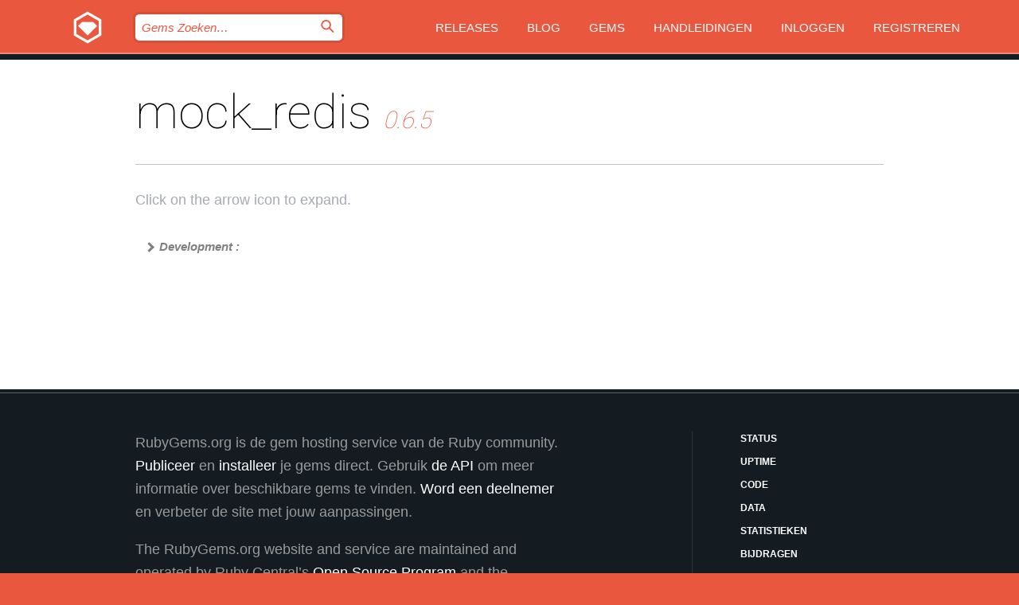

--- FILE ---
content_type: text/html; charset=utf-8
request_url: https://bundler.rubygems.org/gems/mock_redis/versions/0.6.5/dependencies?locale=nl
body_size: 3712
content:
<!DOCTYPE html>
<html lang="nl">
  <head>
    <title>mock_redis | RubyGems.org | De gem host voor de community</title>
    <meta charset="UTF-8">
    <meta content="width=device-width, initial-scale=1, maximum-scale=1, user-scalable=0" name="viewport">
    <meta name="google-site-verification" content="AuesbWQ9MCDMmC1lbDlw25RJzyqWOcDYpuaCjgPxEZY" />
    <link rel="apple-touch-icon" href="/apple-touch-icons/apple-touch-icon.png" />
      <link rel="apple-touch-icon" sizes="57x57" href="/apple-touch-icons/apple-touch-icon-57x57.png" />
      <link rel="apple-touch-icon" sizes="72x72" href="/apple-touch-icons/apple-touch-icon-72x72.png" />
      <link rel="apple-touch-icon" sizes="76x76" href="/apple-touch-icons/apple-touch-icon-76x76.png" />
      <link rel="apple-touch-icon" sizes="114x114" href="/apple-touch-icons/apple-touch-icon-114x114.png" />
      <link rel="apple-touch-icon" sizes="120x120" href="/apple-touch-icons/apple-touch-icon-120x120.png" />
      <link rel="apple-touch-icon" sizes="144x144" href="/apple-touch-icons/apple-touch-icon-144x144.png" />
      <link rel="apple-touch-icon" sizes="152x152" href="/apple-touch-icons/apple-touch-icon-152x152.png" />
      <link rel="apple-touch-icon" sizes="180x180" href="/apple-touch-icons/apple-touch-icon-180x180.png" />
    <link rel="mask-icon" href="/rubygems_logo.svg" color="#e9573f">
    <link rel="fluid-icon" href="/fluid-icon.png"/>
    <link rel="search" type="application/opensearchdescription+xml" title="RubyGems.org" href="/opensearch.xml">
    <link rel="shortcut icon" href="/favicon.ico" type="image/x-icon">
    <link rel="stylesheet" href="/assets/application-fda27980.css" />
    <link href="https://fonts.gstatic.com" rel="preconnect" crossorigin>
    <link href='https://fonts.googleapis.com/css?family=Roboto:100&amp;subset=greek,latin,cyrillic,latin-ext' rel='stylesheet' type='text/css'>
    
<link rel="alternate" type="application/atom+xml" href="https://feeds.feedburner.com/gemcutter-latest" title="RubyGems.org | Nieuwste Gems">

    <meta name="csrf-param" content="authenticity_token" />
<meta name="csrf-token" content="uCzdhPooKHai20h_mWTiVTwIYzGzrQZlg-bF7ixX7VH0oEUa6StCrSMGbU0SQtzS-0HLfqOW6gD3CfbTc58PNQ" />
    
    <script type="importmap" data-turbo-track="reload">{
  "imports": {
    "jquery": "/assets/jquery-15a62848.js",
    "@rails/ujs": "/assets/@rails--ujs-2089e246.js",
    "application": "/assets/application-ae34b86d.js",
    "@hotwired/turbo-rails": "/assets/turbo.min-ad2c7b86.js",
    "@hotwired/stimulus": "/assets/@hotwired--stimulus-132cbc23.js",
    "@hotwired/stimulus-loading": "/assets/stimulus-loading-1fc53fe7.js",
    "@stimulus-components/clipboard": "/assets/@stimulus-components--clipboard-d9c44ea9.js",
    "@stimulus-components/dialog": "/assets/@stimulus-components--dialog-74866932.js",
    "@stimulus-components/reveal": "/assets/@stimulus-components--reveal-77f6cb39.js",
    "@stimulus-components/checkbox-select-all": "/assets/@stimulus-components--checkbox-select-all-e7db6a97.js",
    "github-buttons": "/assets/github-buttons-3337d207.js",
    "webauthn-json": "/assets/webauthn-json-74adc0e8.js",
    "avo.custom": "/assets/avo.custom-4b185d31.js",
    "stimulus-rails-nested-form": "/assets/stimulus-rails-nested-form-3f712873.js",
    "local-time": "/assets/local-time-a331fc59.js",
    "src/oidc_api_key_role_form": "/assets/src/oidc_api_key_role_form-223a59d4.js",
    "src/pages": "/assets/src/pages-64095f36.js",
    "src/transitive_dependencies": "/assets/src/transitive_dependencies-9280dc42.js",
    "src/webauthn": "/assets/src/webauthn-a8b5ca04.js",
    "controllers/application": "/assets/controllers/application-e33ffaa8.js",
    "controllers/autocomplete_controller": "/assets/controllers/autocomplete_controller-e9f78a76.js",
    "controllers/counter_controller": "/assets/controllers/counter_controller-b739ef1d.js",
    "controllers/dialog_controller": "/assets/controllers/dialog_controller-c788489b.js",
    "controllers/dropdown_controller": "/assets/controllers/dropdown_controller-baaf189b.js",
    "controllers/dump_controller": "/assets/controllers/dump_controller-5d671745.js",
    "controllers/exclusive_checkbox_controller": "/assets/controllers/exclusive_checkbox_controller-c624394a.js",
    "controllers/gem_scope_controller": "/assets/controllers/gem_scope_controller-9c330c45.js",
    "controllers": "/assets/controllers/index-236ab973.js",
    "controllers/nav_controller": "/assets/controllers/nav_controller-8f4ea870.js",
    "controllers/onboarding_name_controller": "/assets/controllers/onboarding_name_controller-a65c65ec.js",
    "controllers/radio_reveal_controller": "/assets/controllers/radio_reveal_controller-41774e15.js",
    "controllers/recovery_controller": "/assets/controllers/recovery_controller-b051251b.js",
    "controllers/reveal_controller": "/assets/controllers/reveal_controller-a90af4d9.js",
    "controllers/reveal_search_controller": "/assets/controllers/reveal_search_controller-8dc44279.js",
    "controllers/scroll_controller": "/assets/controllers/scroll_controller-07f12b0d.js",
    "controllers/search_controller": "/assets/controllers/search_controller-79d09057.js",
    "controllers/stats_controller": "/assets/controllers/stats_controller-5bae7b7f.js"
  }
}</script>
<link rel="modulepreload" href="/assets/jquery-15a62848.js" nonce="6ae05cf41484089f675833289376fcaa">
<link rel="modulepreload" href="/assets/@rails--ujs-2089e246.js" nonce="6ae05cf41484089f675833289376fcaa">
<link rel="modulepreload" href="/assets/application-ae34b86d.js" nonce="6ae05cf41484089f675833289376fcaa">
<link rel="modulepreload" href="/assets/turbo.min-ad2c7b86.js" nonce="6ae05cf41484089f675833289376fcaa">
<link rel="modulepreload" href="/assets/@hotwired--stimulus-132cbc23.js" nonce="6ae05cf41484089f675833289376fcaa">
<link rel="modulepreload" href="/assets/stimulus-loading-1fc53fe7.js" nonce="6ae05cf41484089f675833289376fcaa">
<link rel="modulepreload" href="/assets/@stimulus-components--clipboard-d9c44ea9.js" nonce="6ae05cf41484089f675833289376fcaa">
<link rel="modulepreload" href="/assets/@stimulus-components--dialog-74866932.js" nonce="6ae05cf41484089f675833289376fcaa">
<link rel="modulepreload" href="/assets/@stimulus-components--reveal-77f6cb39.js" nonce="6ae05cf41484089f675833289376fcaa">
<link rel="modulepreload" href="/assets/@stimulus-components--checkbox-select-all-e7db6a97.js" nonce="6ae05cf41484089f675833289376fcaa">
<link rel="modulepreload" href="/assets/github-buttons-3337d207.js" nonce="6ae05cf41484089f675833289376fcaa">
<link rel="modulepreload" href="/assets/webauthn-json-74adc0e8.js" nonce="6ae05cf41484089f675833289376fcaa">
<link rel="modulepreload" href="/assets/local-time-a331fc59.js" nonce="6ae05cf41484089f675833289376fcaa">
<link rel="modulepreload" href="/assets/src/oidc_api_key_role_form-223a59d4.js" nonce="6ae05cf41484089f675833289376fcaa">
<link rel="modulepreload" href="/assets/src/pages-64095f36.js" nonce="6ae05cf41484089f675833289376fcaa">
<link rel="modulepreload" href="/assets/src/transitive_dependencies-9280dc42.js" nonce="6ae05cf41484089f675833289376fcaa">
<link rel="modulepreload" href="/assets/src/webauthn-a8b5ca04.js" nonce="6ae05cf41484089f675833289376fcaa">
<link rel="modulepreload" href="/assets/controllers/application-e33ffaa8.js" nonce="6ae05cf41484089f675833289376fcaa">
<link rel="modulepreload" href="/assets/controllers/autocomplete_controller-e9f78a76.js" nonce="6ae05cf41484089f675833289376fcaa">
<link rel="modulepreload" href="/assets/controllers/counter_controller-b739ef1d.js" nonce="6ae05cf41484089f675833289376fcaa">
<link rel="modulepreload" href="/assets/controllers/dialog_controller-c788489b.js" nonce="6ae05cf41484089f675833289376fcaa">
<link rel="modulepreload" href="/assets/controllers/dropdown_controller-baaf189b.js" nonce="6ae05cf41484089f675833289376fcaa">
<link rel="modulepreload" href="/assets/controllers/dump_controller-5d671745.js" nonce="6ae05cf41484089f675833289376fcaa">
<link rel="modulepreload" href="/assets/controllers/exclusive_checkbox_controller-c624394a.js" nonce="6ae05cf41484089f675833289376fcaa">
<link rel="modulepreload" href="/assets/controllers/gem_scope_controller-9c330c45.js" nonce="6ae05cf41484089f675833289376fcaa">
<link rel="modulepreload" href="/assets/controllers/index-236ab973.js" nonce="6ae05cf41484089f675833289376fcaa">
<link rel="modulepreload" href="/assets/controllers/nav_controller-8f4ea870.js" nonce="6ae05cf41484089f675833289376fcaa">
<link rel="modulepreload" href="/assets/controllers/onboarding_name_controller-a65c65ec.js" nonce="6ae05cf41484089f675833289376fcaa">
<link rel="modulepreload" href="/assets/controllers/radio_reveal_controller-41774e15.js" nonce="6ae05cf41484089f675833289376fcaa">
<link rel="modulepreload" href="/assets/controllers/recovery_controller-b051251b.js" nonce="6ae05cf41484089f675833289376fcaa">
<link rel="modulepreload" href="/assets/controllers/reveal_controller-a90af4d9.js" nonce="6ae05cf41484089f675833289376fcaa">
<link rel="modulepreload" href="/assets/controllers/reveal_search_controller-8dc44279.js" nonce="6ae05cf41484089f675833289376fcaa">
<link rel="modulepreload" href="/assets/controllers/scroll_controller-07f12b0d.js" nonce="6ae05cf41484089f675833289376fcaa">
<link rel="modulepreload" href="/assets/controllers/search_controller-79d09057.js" nonce="6ae05cf41484089f675833289376fcaa">
<link rel="modulepreload" href="/assets/controllers/stats_controller-5bae7b7f.js" nonce="6ae05cf41484089f675833289376fcaa">
<script type="module" nonce="6ae05cf41484089f675833289376fcaa">import "application"</script>
  </head>

  <body class="" data-controller="nav" data-nav-expanded-class="mobile-nav-is-expanded">
    <!-- Top banner -->

    <!-- Policies acknowledgment banner -->
    

    <header class="header header--interior" data-nav-target="header collapse">
      <div class="l-wrap--header">
        <a title="RubyGems" class="header__logo-wrap" data-nav-target="logo" href="/">
          <span class="header__logo" data-icon="⬡">⬢</span>
          <span class="t-hidden">RubyGems</span>
</a>        <a class="header__club-sandwich" href="#" data-action="nav#toggle focusin->nav#focus mousedown->nav#mouseDown click@window->nav#hide">
          <span class="t-hidden">Navigation menu</span>
        </a>

        <div class="header__nav-links-wrap">
          <div class="header__search-wrap" role="search">
  <form data-controller="autocomplete" data-autocomplete-selected-class="selected" action="/search" accept-charset="UTF-8" method="get">
    <input type="search" name="query" id="query" placeholder="Gems Zoeken&hellip;" class="header__search" autocomplete="off" aria-autocomplete="list" data-autocomplete-target="query" data-action="autocomplete#suggest keydown.down-&gt;autocomplete#next keydown.up-&gt;autocomplete#prev keydown.esc-&gt;autocomplete#hide keydown.enter-&gt;autocomplete#clear click@window-&gt;autocomplete#hide focus-&gt;autocomplete#suggest blur-&gt;autocomplete#hide" data-nav-target="search" />

    <ul class="suggest-list" role="listbox" data-autocomplete-target="suggestions"></ul>

    <template id="suggestion" data-autocomplete-target="template">
      <li class="menu-item" role="option" tabindex="-1" data-autocomplete-target="item" data-action="click->autocomplete#choose mouseover->autocomplete#highlight"></li>
    </template>

    <label id="querylabel" for="query">
      <span class="t-hidden">Gems Zoeken&hellip;</span>
</label>
    <input type="submit" value="⌕" id="search_submit" class="header__search__icon" aria-labelledby="querylabel" data-disable-with="⌕" />

</form></div>


          <nav class="header__nav-links" data-controller="dropdown">

            <a class="header__nav-link " href="https://bundler.rubygems.org/releases">Releases</a>
            <a class="header__nav-link" href="https://blog.rubygems.org">Blog</a>

              <a class="header__nav-link" href="/gems">Gems</a>

            <a class="header__nav-link" href="https://guides.rubygems.org">Handleidingen</a>

              <a class="header__nav-link " href="/sign_in">Inloggen</a>
                <a class="header__nav-link " href="/sign_up">Registreren</a>
          </nav>
        </div>
      </div>
    </header>



    <main class="main--interior" data-nav-target="collapse">
        <div class="l-wrap--b">
            <h1 class="t-display page__heading">
              mock_redis

                <i class="page__subheading">0.6.5</i>
            </h1>
          
          
  <div class="t-body">
    <p class="form__field__instructions">Click on the arrow icon to expand.</p>
  </div>

  <div class="l-full--l">
    
      <div id="mock_redisdevelopment"><span class="scope ">Development :</span>
  <div class="deps_scope deps_toggle">
    <ul class="deps">
      <li>
        <span>
          <span class="deps_expanded deps_expanded-link" data-gem-id="rake" data-version="0.9.6"></span>
        </span>
        <a target="_blank" href="/gems/rake/versions/0.9.6">
          <span class="deps_item">rake 0.9.6
          <span class='deps_item--details'> ~&gt; 0.9.2</span></span>
</a>
        <div><div class="deps_scope"></div></div>
        <div><div class="deps_scope"></div></div>
      </li>
    </ul>
    <ul class="deps">
      <li>
        <span>
          <span class="deps_expanded deps_expanded-link" data-gem-id="redis" data-version="3.0.7"></span>
        </span>
        <a target="_blank" href="/gems/redis/versions/3.0.7">
          <span class="deps_item">redis 3.0.7
          <span class='deps_item--details'> ~&gt; 3.0.0</span></span>
</a>
        <div><div class="deps_scope"></div></div>
        <div><div class="deps_scope"></div></div>
      </li>
    </ul>
    <ul class="deps">
      <li>
        <span>
          <span class="deps_expanded deps_expanded-link" data-gem-id="rspec" data-version="2.6.0"></span>
        </span>
        <a target="_blank" href="/gems/rspec/versions/2.6.0">
          <span class="deps_item">rspec 2.6.0
          <span class='deps_item--details'> ~&gt; 2.6.0</span></span>
</a>
        <div><div class="deps_scope"></div></div>
        <div><div class="deps_scope"></div></div>
      </li>
    </ul>
</div>
</div>

  </div>

        </div>
    </main>

    <footer class="footer" data-nav-target="collapse">
      <div class="l-wrap--footer">
        <div class="l-overflow">
          <div class="nav--v l-col--r--pad">
            <a class="nav--v__link--footer" href="https://status.rubygems.org">Status</a>
            <a class="nav--v__link--footer" href="https://uptime.rubygems.org">Uptime</a>
            <a class="nav--v__link--footer" href="https://github.com/rubygems/rubygems.org">Code</a>
            <a class="nav--v__link--footer" href="/pages/data">Data</a>
            <a class="nav--v__link--footer" href="/stats">Statistieken</a>
            <a class="nav--v__link--footer" href="https://guides.rubygems.org/contributing/">Bijdragen</a>
              <a class="nav--v__link--footer" href="/pages/about">Over ons</a>
            <a class="nav--v__link--footer" href="mailto:support@rubygems.org">Hulp</a>
            <a class="nav--v__link--footer" href="https://guides.rubygems.org/rubygems-org-api">API</a>
            <a class="nav--v__link--footer" href="/policies">Policies</a>
            <a class="nav--v__link--footer" href="/pages/supporters">Support Us</a>
              <a class="nav--v__link--footer" href="/pages/security">Security</a>
          </div>
          <div class="l-colspan--l colspan--l--has-border">
            <div class="footer__about">
              <p>
                RubyGems.org is de gem hosting service van de Ruby community. <a href="https://guides.rubygems.org/publishing/">Publiceer</a> en <a href="https://guides.rubygems.org/command-reference/#gem-install">installeer</a> je gems direct. Gebruik <a href="https://guides.rubygems.org/rubygems-org-api/">de API</a> om meer informatie over beschikbare gems te vinden. <a href="https://guides.rubygems.org/contributing/">Word een deelnemer</a> en verbeter de site met jouw aanpassingen.
              </p>
              <p>
                The RubyGems.org website and service are maintained and operated by Ruby Central’s <a href="https://rubycentral.org/open-source/">Open Source Program</a> and the RubyGems team. It is funded by the greater Ruby community through support from sponsors, members, and infrastructure donations. <b>If you build with Ruby and believe in our mission, you can join us in keeping RubyGems.org, RubyGems, and Bundler secure and sustainable for years to come by contributing <a href="/pages/supporters">here</a></b>.
              </p>
            </div>
          </div>
        </div>
      </div>
      <div class="footer__sponsors">
        <a class="footer__sponsor footer__sponsor__ruby_central" href="https://rubycentral.org/open-source/" target="_blank" rel="noopener">
          Operated by
          <span class="t-hidden">Ruby Central</span>
        </a>
        <a class="footer__sponsor footer__sponsor__dockyard" href="https://dockyard.com/ruby-on-rails-consulting" target="_blank" rel="noopener">
          Ontwerp
          <span class="t-hidden">DockYard</span>
        </a>
        <a class="footer__sponsor footer__sponsor__aws" href="https://aws.amazon.com/" target="_blank" rel="noopener">
          Hosting
          <span class="t-hidden">AWS</span>
        </a>
        <a class="footer__sponsor footer__sponsor__dnsimple" href="https://dnsimple.link/resolving-rubygems" target="_blank" rel="noopener">
          DNS
          <span class="t-hidden">DNSimple</span>
        </a>
        <a class="footer__sponsor footer__sponsor__datadog" href="https://www.datadoghq.com/" target="_blank" rel="noopener">
          Monitoring
          <span class="t-hidden">Datadog</span>
        </a>
        <a class="footer__sponsor footer__sponsor__fastly" href="https://www.fastly.com/customers/ruby-central" target="_blank" rel="noopener">
          Gems served by
          <span class="t-hidden">Fastly</span>
        </a>
        <a class="footer__sponsor footer__sponsor__honeybadger" href="https://www.honeybadger.io/" target="_blank" rel="noopener">
          Monitoring
          <span class="t-hidden">Honeybadger</span>
        </a>
        <a class="footer__sponsor footer__sponsor__mend" href="https://mend.io/" target="_blank" rel="noopener">
          Secured by
          <span class="t-hidden">Mend.io</span>
        </a>
      </div>
      <div class="footer__language_selector">
          <div class="footer__language">
            <a class="nav--v__link--footer" href="/gems/mock_redis/versions/0.6.5/dependencies?locale=en">English</a>
          </div>
          <div class="footer__language">
            <a class="nav--v__link--footer" href="/gems/mock_redis/versions/0.6.5/dependencies?locale=nl">Nederlands</a>
          </div>
          <div class="footer__language">
            <a class="nav--v__link--footer" href="/gems/mock_redis/versions/0.6.5/dependencies?locale=zh-CN">简体中文</a>
          </div>
          <div class="footer__language">
            <a class="nav--v__link--footer" href="/gems/mock_redis/versions/0.6.5/dependencies?locale=zh-TW">正體中文</a>
          </div>
          <div class="footer__language">
            <a class="nav--v__link--footer" href="/gems/mock_redis/versions/0.6.5/dependencies?locale=pt-BR">Português do Brasil</a>
          </div>
          <div class="footer__language">
            <a class="nav--v__link--footer" href="/gems/mock_redis/versions/0.6.5/dependencies?locale=fr">Français</a>
          </div>
          <div class="footer__language">
            <a class="nav--v__link--footer" href="/gems/mock_redis/versions/0.6.5/dependencies?locale=es">Español</a>
          </div>
          <div class="footer__language">
            <a class="nav--v__link--footer" href="/gems/mock_redis/versions/0.6.5/dependencies?locale=de">Deutsch</a>
          </div>
          <div class="footer__language">
            <a class="nav--v__link--footer" href="/gems/mock_redis/versions/0.6.5/dependencies?locale=ja">日本語</a>
          </div>
      </div>
    </footer>
    
    <script type="text/javascript" defer src="https://www.fastly-insights.com/insights.js?k=3e63c3cd-fc37-4b19-80b9-65ce64af060a"></script>
  </body>
</html>
